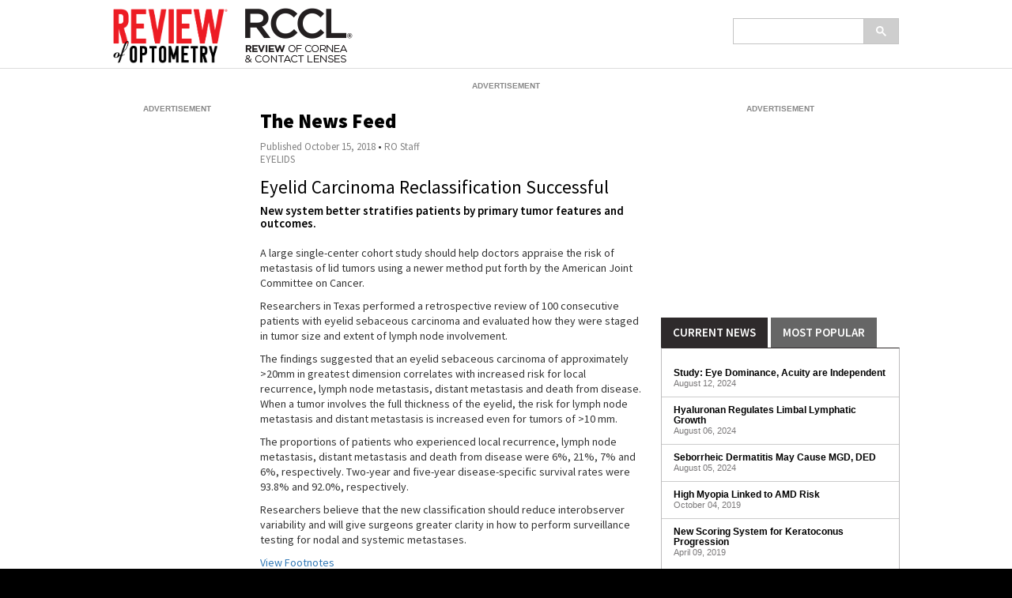

--- FILE ---
content_type: text/html; charset=utf-8
request_url: https://stage.reviewofoptometry.com/news/article/eyelid-carcinoma-reclassification-successful
body_size: 6854
content:


<!DOCTYPE html>
<html>
<head>
    <meta charset="utf-8" />
    <meta name="viewport" content="width=device-width, initial-scale=1.0">
    
    <meta name="title" content="Eyelid Carcinoma Reclassification Successful" />
    <meta name="author" content="RO Staff" />
    <meta name="activeon" content="10/15/2018" />
    <meta name="topic" content="Eyelids" />
    <meta name="department" content="The News Feed" />
    <meta name="image" content="https://stage.reviewofoptometry.com/CMSImagesThumbnails/2016/3/news_medium.jpg" />
    <meta property="og:title" content="Eyelid Carcinoma Reclassification Successful" />
    <meta property="og:type" content="article" />
    <meta property="og:image" content="https://stage.reviewofoptometry.com/CMSImagesThumbnails/2016/3/news_medium.jpg" />
    <meta property="og:url" content="https://stage.reviewofoptometry.com/breakingnews/article/eyelid-carcinoma-reclassification-successful" />

    <meta name="twitter:card" content="summary" />
    <meta name="twitter:site" content="@revoptom" />
    <meta name="twitter:title" content="Eyelid Carcinoma Reclassification Successful" />
    <meta name="twitter:creator" content="@revoptom" />
    <meta name="twitter:image" content="https://stage.reviewofoptometry.com/CMSImagesThumbnails/2016/3/news_medium.jpg" />
    <meta name="twitter:url" content="https://stage.reviewofoptometry.com/breakingnews/article/eyelid-carcinoma-reclassification-successful" />
    <meta name="twitter:domain" content="reviewofoptometry.com" />


    <title>Eyelid Carcinoma Reclassification Successful</title>
    <link rel="icon" href="/favicon.ico?v=2021"><!-- 32×32 -->
    <link rel="icon" href="/icon.svg?v=2021_2" type="image/svg+xml">
    <link rel="apple-touch-icon" href="/apple-touch-icon.png?v=2021"><!-- 180×180 -->
    <link rel="manifest" href="/manifest.webmanifest?v=2021">

    

    <script src="https://d222.reviewofoptometry.com/script.js" data-ot-ignore="1" class="optanon-category-C0001"></script>


    <link href='https://fonts.googleapis.com/css?family=Source+Sans+Pro:400,400italic,600,600italic,900,900italic' rel='stylesheet' type='text/css'>

    <link href="/Content/bootstrap.min.css" rel="stylesheet"/>
<link href="/Content/site.min.css" rel="stylesheet"/>
<link href="/Content/yamm.css" rel="stylesheet"/>

    
    <script src="/Scripts/jquery-3.5.1.min.js"></script>

    <script src="/Scripts/bootstrap.min.js"></script>
<script src="/Scripts/respond.min.js"></script>

    <script src="/Scripts/affixban.js"></script>

    <script src="/Scripts/_cms-article-modal.js"></script>


    
    <script type="text/javascript" src="//platform-api.sharethis.com/js/sharethis.js#property=5931ce92245388001150c60c&product=inline-share-buttons"></script>




    <script type="application/ld+json">
        {
        "@context": "http://schema.org",
        "@type": "NewsArticle",
        "headline": "Eyelid Carcinoma Reclassification Successful",
        "url": "https://stage.reviewofoptometry.com/breakingnews/article/eyelid-carcinoma-reclassification-successful",
        "thumbnailUrl": "https://stage.reviewofoptometry.com/CMSImagesThumbnails/2016/3/news_medium.jpg",
        "dateCreated": "2018-10-15T00:00:00Z",
        "articleSection": "Eyelids",
        "creator": ["RO Staff"],
        "keywords": ["optometry","eyelid","carcinoma","american","joint","committeee","cancer","tumor","lymph","node","metastasis"]
        }
    </script>
    <script>
        window.dataLayer = window.dataLayer || [];
        window.dataLayer["keywords"]=["optometry","eyelid","carcinoma","american","joint","committeee","cancer","tumor","lymph","node","metastasis"]
    </script>


    





<script>

    var screenSize = (window.matchMedia('(min-width: 992px)').matches ? 'desktop' : 'mobile');

    var adNetworkId = "4312434";

    var adTarget = ["profnetwork","jobson","reviewopt"];

    var ads2_ignore = {};
    var ads2_ignoreIds = [];

    if (window.matchMedia('(min-width: 768px)').matches) {

    } else {
        ads2_ignore["101"] = true;
    }

    if (window.matchMedia('(min-width: 992px)').matches) {
        ads2_ignore["1005"] = true;
    } else {
        ads2_ignore["105"] = true;
        ads2_ignore["113"] = true;
    }

    var PageMetadata = {
        "webSegVars": {
            "auth": "0",
            "pc": "content",
            "cn": "1",
            "env": "1",
            "envp": "stage",
            "uri": "/news/article/eyelid-carcinoma-reclassification-successful",
            "path1": "news",
            "path2": "article",
            "sec": "",
            "spon": ""
        },
        "pageSegVars": {
            "ssp": "0",
            "asb": "0",
            "acb": "0",
            "ac": "0",
            "art": "0",
            "as": "0",
            "cg": "0",
            "ctype": "0",
            "scg": "0",
            "ck": "0",
            "pub": "0",
            "asst": "0"
        },
        "exclusionCategories": [],
        "userSegVars": {
            "val": "0",
            "vit": "",
            "pbs": "",
            "st": "0",
            "pbr": [],
            "tar": "",
            "occ": "0",
            "sa": "0",
            "tc": "0",
            "ct": "0",
            "pb": "0",
            "usp": "0",
            "pdi": "0",
            "pf": "0",
            "masid": "0",
            "gd": "0",
            "pdp": "",
            "pds": "",
            "pbp": ""
        }
  };


    var adsPosSettings = {
        adSize: {
            '101': [[728, 90], "fluid"],
            '105': [[1, 2], "fluid"],
            '113': [[160, 600], "fluid"],
            '122': [[300, 250], "fluid"],
            '910': [[300, 250], [300, 251], "fluid"],
            '1005': [[1, 2], "fluid"]
        }
    };

</script>

<script src="https://img.medscapestatic.com/medscape-core/ads/js/dfp/ibads.js"></script>

<script>

    ibAds.init();

    //Utility: isInview for lazy load
    $.fn.isInView = function () {
        if (!this.length) return false;
        var rect = this.get(0).getBoundingClientRect();
        return (
            rect.top >= 0 &&
            rect.left >= 0 &&
            rect.bottom <= (window.innerHeight || document.documentElement.clientHeight) &&
            rect.right <= (window.innerWidth || document.documentElement.clientWidth)
        );

    };

    function injectAd(ad_id, ad_pos, ad_keys, is_lazy, preDefineCallback, postDefineCallback) {

        //Keys that are always present and required.
        let slot_keys = { ad_slot: ad_id };

        //Add any other slot specific keys
        $.each(ad_keys, function (key, val) {
            slot_keys[key] = val;
        });

        //Display ads when scrolled in to view as lazy load.
        if (is_lazy) {

            let isLoaded = false;
            let lazyLoad = function () {
                try {
                    if (!isLoaded && !$("#" + ad_id).is(':hidden') && $("#" + ad_id).isInView()) {

                        if (preDefineCallback && typeof preDefineCallback === "function") {
                            preDefineCallback();
                        }

                        webmd.ads2.defineAd({ id: ad_id, pos: ad_pos, keys: slot_keys });

                        isLoaded = true;
                        window.removeEventListener('scroll', lazyLoad);

                        if (postDefineCallback && typeof postDefineCallback === "function") {
                            postDefineCallback();
                        }

                    }
                }
                catch (err) {
                    window.removeEventListener('scroll', lazyLoad);
                    $("#" + ad_id).hide();
                }
            };

            window.addEventListener('scroll', lazyLoad);

            $(function () {
                lazyLoad();
            });

        }
    }

</script>

<style>

    @media (max-width: 991px) {
        .desktop-slot {
            display: none;
        }
    }

    @media (min-width: 992px) {
        .mobile-slot {
            display: none;
        }
    }

    @media (min-width: 1300px) {
        .mobile1300-slot {
            display: none;
        }
    }

    @media (max-width: 1299px) {
        .desktop1300-slot {
            display: none;
        }
    }

    @media (max-width: 768px) {
        .tablet-and-desktop-slot {
            display: none;
        }
    }

    .adUnit {
        text-align: center;
    }

    .adUnit > div {
        margin-left: auto;
        margin-right: auto;
    }

    .adUnit::after {
        content: 'Advertisement';
        position: relative;
        display: block;
        text-align: center;
        text-transform: uppercase;
        padding-top: 2px;
        color: #888888;
        font-family: sans-serif;
        font-size: 10px;
        font-weight: bold;
    }

    .adlabelifi::after {
        content: 'Information from Industry';
        position: relative;
        display: block;
        text-align: center;
        text-transform: uppercase;
        padding-top: 2px;
        color: #888888;
        font-family: sans-serif;
        font-size: 10px;
        font-weight: bold;
    }

    .adlabelifg::after {
        content: 'Information from Government';
        position: relative;
        display: block;
        text-align: center;
        text-transform: uppercase;
        padding-top: 2px;
        color: #888888;
        font-family: sans-serif;
        font-size: 10px;
        font-weight: bold;
    }

    .adlabelblank::after {
        display: none;
    }

    .footer-ads .adUnit::after {
        display: none;
    }
</style>


</head>
<body class="breakingnewslayout">

<nav id="siteNav" class="navbar yamm navbar-inverse navbar-fixed-top" role="navigation">
    <div class="body-wrapper">
        <div class="container body-content">
            <button type="button" class="navbar-toggle collapsed" data-toggle="collapse" data-target="#navbar-collapse-2" aria-expanded="false" style="padding: 2px 6px">
                <img src="/Images/search-glass-white.png" width="28" alt="search" />
            </button>
            <div class="navbar-header">
                <a href="/"><img src="/Images/ro-logo-2020_v5.png" alt="Review of Optometry" class="logo" style="border-width: 0;max-height: 69px;" /></a>
                <a href="https://www.reviewofcontactlenses.com"><img src="/Images/rccl-logo-2020_v4.png" alt="Review of Cornea and Contact Lenses" class="logo" style="border-width: 0;" /></a>
            </div>

            <div class="collapse navbar-collapse navbar-right" id="navbar-collapse-2">

                <div id="searchboxHolder" class="searchboxHolder navbar-form navbar-right">
                    <script>
                        (function () {
                            var cx = '004620317048278171743:4pis8mmjsom';
                            var gcse = document.createElement('script');
                            gcse.type = 'text/javascript';
                            gcse.async = true;
                            gcse.src = (document.location.protocol == 'https:' ? 'https:' : 'http:') +
                                '//cse.google.com/cse.js?cx=' + cx;
                            var s = document.getElementsByTagName('script')[0];
                            s.parentNode.insertBefore(gcse, s);
                        })();
                        </script>
                        <gcse:searchbox-only enableautocomplete="true" resultsurl="/search"></gcse:searchbox-only>

                </div>

            </div>

        </div> <!-- end container-->
    </div>
</nav>
    <div class="body-full">
        <div class="body-wrapper">
            <div class="container body-content">
                <div id="pageHeader">
                    
    <div id="pg_hdr_banner_728_90" class="ban">
        <div data-ad-unit="true" data-ad-pos="101" id="jobson-reviewopt-0" class="adUnit globalpromoadsunit tablet-and-desktop-slot"></div>
    </div>

                </div>

                





<div class="row row-no-gutter threecol">
    <div class="col-xs-12 col-sm-12 col-md-10 col-md-push-2 colright">
        <div class="row row-no-gutter">
            <div class="col-xs-12 col-sm-5 col-sm-push-7 col-md-5 col-md-push-7 col3a">
                <div id="banrc300x250affix" class="ban">
                    <div data-ad-unit="true" data-ad-pos="122" id="jobson-reviewopt-300" class="adUnit globalpromoadsunit"></div>
                </div>
            </div>
            <div class="col-xs-12 col-sm-7 col-sm-pull-5 col-md-7 col-md-pull-5 col2">
                    <input type="hidden" id="Tag" value="eyelid-carcinoma-reclassification-successful" />
                    <article class="box article breaking-news-article" itemscope itemtype="http://schema.org/Article" id="article-page">
                        <header>
                            <div class="sharethis-inline-share-buttons sharethis-bar"></div>
                            <h1 class="title"><a href="/news">The News Feed</a></h1>
                            <span class="date">Published <span itemprop="datePublished" content="2018-10-15T06:00:00">October 15, 2018</span></span> &bull; <span class="author">RO Staff</span>
                                <div class="departmentlink">
                                        <a href="/news/topic/eyelids">Eyelids</a>                                </div>
                            <h1 class="bntitle" itemprop="name" id="art-title">Eyelid Carcinoma Reclassification Successful</h1>
                            <h3 class="subtitle" itemprop="abstract">New system better stratifies patients by primary tumor features and outcomes.</h3>
                        </header>
                        <div class="article-body" itemprop="articleBody">
                            <p>A large single-center cohort study should help doctors appraise the risk of metastasis of lid tumors using a newer method put forth by the American Joint Committee on Cancer.</p><p>Researchers in Texas performed a retrospective review of 100 consecutive patients with eyelid sebaceous carcinoma and evaluated how they were staged in tumor size and extent of lymph node involvement.</p><p>The findings suggested that an eyelid sebaceous carcinoma of approximately &gt;20mm in greatest dimension correlates with increased risk for local recurrence, lymph node metastasis, distant metastasis and death from disease. When a tumor involves the full thickness of the eyelid, the risk for lymph node metastasis and distant metastasis is increased even for tumors of &gt;10 mm.</p><p>The proportions of patients who experienced local recurrence, lymph node metastasis, distant metastasis and death from disease were 6%, 21%, 7% and 6%, respectively. Two-year and five-year disease-specific survival rates were 93.8% and 92.0%, respectively.</p><p>Researchers believe that the new classification should reduce interobserver variability and will give surgeons greater clarity in how to perform surveillance testing for nodal and systemic metastases.</p><table class="footnotes">
                <tbody>
                    <tr>
                        <td>Sa H, Rubin ML, Xu S, et al. Prognostic factors for local recurrence, metastasis and survival for sebaceous carcinoma of the eyelid: observations in 100 patients Br J of Ophthalmol. August 21, 2018. [Epub ahead of print].</td></tr></tbody></table>
                        </div>
                        <div id="content-footer">
                            <div class="view-more pull-left">
                                <a href="/news" role="button">Back to The News Feed</a>
                            </div>
                                <div class="view-more pull-right">
<a href="/news/article/alcohol-dependency-tied-to-corneal-edema" role="button">Previous Story</a>                                    <a href="/news/article/mediterranean-diet-wards-off-amd" role="button">Next Story</a>                                </div>
                        </div>
                    </article>
	<div class="box related-content">
		<h1 class="head">Related Content</h1>
		<ul>
			<li><a href="/article/plate-expression-efficient-for-mgd-treatment">Plate Expression Efficient for MGD Treatment</a></li>
			<li><a href="/article/getting-a-grip-on-blepharitis">Getting a Grip on Blepharitis</a></li>
			<li><a href="/article/put-a-lid-on-preseptal-cellulitis">Put a Lid on Preseptal Cellulitis</a></li>
			<li><a href="/article/the-red-menace">The Red Menace</a></li>
			<li><a href="/article/in-the-eye-of-the-beholder-aesthetic-procedures-for-the-periocular-area">In the Eye of The Beholder: Aesthetic Procedures for the Periocular Area</a></li>
		</ul>
	</div>
            </div>
            <div class="col-xs-12 col-sm-5 col-sm-offset-7 col-md-5 col-md-offset-7 col3b">
                    <style>
        .tab-active {

        }
    </style>
    <div class="box breaking-news-listing">
        <ul class="" role="tablist">
            <li role="presentation" class="head active"><a href="#tabNewsFeed" role="tab" data-toggle="tab" style="color: #fff;">Current News</a></li>
            <li role="presentation" class="head"><a href="#PopularContent" role="tab" data-toggle="tab" style="color: #fff;">Most Popular</a></li>
        </ul>
        
        
        <div class="tab-content">
            <div id="tabNewsFeed" class="items tab-pane active">
                    <div class="item">
                        <div class="details">
                            <h2 class="title"><a href="/news/article/study-eye-dominance-acuity-are-independent">Study: Eye Dominance, Acuity are Independent</a></h2>
                            <div class="info">August 12, 2024</div>
                        </div>
                    </div>                    <div class="item">
                        <div class="details">
                            <h2 class="title"><a href="/news/article/hyaluronan-regulates-limbal-lymphatic-growth">Hyaluronan Regulates Limbal Lymphatic Growth</a></h2>
                            <div class="info">August 06, 2024</div>
                        </div>
                    </div>                    <div class="item">
                        <div class="details">
                            <h2 class="title"><a href="/news/article/seborrheic-dermatitis-may-cause-mgd-ded">Seborrheic Dermatitis May Cause MGD, DED</a></h2>
                            <div class="info">August 05, 2024</div>
                        </div>
                    </div>                    <div class="item">
                        <div class="details">
                            <h2 class="title"><a href="/news/article/high-myopia-linked-to-amd-risk">High Myopia Linked to AMD Risk</a></h2>
                            <div class="info">October 04, 2019</div>
                        </div>
                    </div>                    <div class="item">
                        <div class="details">
                            <h2 class="title"><a href="/news/article/new-scoring-system-for-keratoconus-progression">New Scoring System for Keratoconus Progression</a></h2>
                            <div class="info">April 09, 2019</div>
                        </div>
                    </div>            </div>
            <div id="PopularContent" class="items tab-pane"></div>
        </div>
    </div>

            </div>
        </div>
    </div>
    <div class="col-xs-12 col-sm-7 col-md-2 col-md-pull-10 col1 hidden-xs hidden-sm">
        <div id="banlc160x600" class="ban">
            <div data-ad-unit="true" data-ad-pos="113" id="jobson-reviewopt-2" class="adUnit globalpromoadsunit desktop-slot"></div>
        </div>
    </div>
</div>



                <div id="pageFooter">
                    
                </div>
            </div>

        </div>
    </div>
    <div id="siteFooter" class="site-footer">
        <div class="container">
            <div id="footerContent" class="row">
                <div class="col-xs-12 col-sm-12 col-md-12">
                    <div id="subscribe">
                        <a href="/" class="logo-link"><img src="/Images/ro-logo-2020_v5.png" alt="Review of Optometry" class="logo" style="border-width: 0;" /></a>
                        <a href="https://www.reviewofcontactlenses.com" target="_blank"><img src="/Images/rccl-logo-2020_v4.png" alt="Review of Cornea and Contact Lenses" class="logo" style="border-width: 0;" /></a>
                        <a href="https://www.jhihealth.com/HCP/default.aspx#optical" target="_blank"><img src="/Images/jobson_logo_bn_footer.png" alt="Jobson Optical" class="logo" style="border-width: 0;" /></a>
                    </div>
                </div>
            </div>
            <div id="footerCopyright" class="row text-center">
                <p>Copyright © 2026 Jobson Medical Information LLC unless otherwise noted.</p>
                <p>All rights reserved. Reproduction in whole or in part without permission is prohibited.</p>
                <p style="padding:10px 0;">
                    <a href="/privacy-policy">Privacy Policy</a>
                    <a target="_blank" id="ot-custom-dns" style="font-weight: bold;display: none;" href="https://mynt-test-privacy.my.onetrust.com/webform/ebe19500-bc8d-487f-9d89-98fde8b270e2/adcc3694-2a45-458b-a576-df6fc46f5e74">Do Not Sell My Personal Information</a>
                    <a style="display: none;" id="ot-sdk-btn1" class="ib-your-choices" onclick="OneTrust.ToggleInfoDisplay();" href="javascript:void(0);">
                        Your Privacy Choices
                        <img src="https://icons.internetbrands.com/ccpa/privacyoptions29x14.png">
                    </a>
                    <script>window.addEventListener('DOMContentLoaded', function () { if (document.getElementById('ot-stub') != null) { document.getElementById('ot-sdk-btn1').style.display = 'block'; } });</script>
                    <script>
                        window.addEventListener("DOMContentLoaded", function () {
                            const userInEU = window.userInEU;
                            const geoc = window.geoc;
                            const geor = window.geor;
                            const statesWithDataProtection = ["CA", "VA", "CO", "CT", "UT"];
                            if (
                                userInEU === false &&
                                geoc &&
                                geor &&
                                geoc.toUpperCase() === "US" && (statesWithDataProtection.includes(geor.toUpperCase()))
                            ) {
                                document.getElementById("ot-sdk-btn1").style.display = "block";
                                document.getElementById("ot-custom-dns").style.display = "block";
                            } else if (userInEU === true) {
                                document.getElementById("ot-sdk-btn1").style.display = "block";
                                document.getElementById("ot-sdk-btn1").textContent = "Manage Preferences";
                            } else if (userInEU === false) {
                                document.getElementById("ot-sdk-btn1").style.display = "none";
                                document.getElementById("ot-custom-dns").style.display = "none";
                            }
                        });
                    </script>
                </p>
            </div>
        </div>
    </div>


    <div class="modal fade" id="articleModal" tabindex="-1" role="dialog" aria-labelledby="articleModalLabel" aria-hidden="true">
        <div class="modal-dialog">
            <div class="modal-content">
                <div class="modal-header">
                    <button type="button" class="close" data-dismiss="modal" aria-hidden="true">&times;</button>
                    <h2 class="modal-title" id="articleModalLabel">Full Image</h2>
                </div>
                <div class="modal-body">
                    <img id="articlemodalimg" class="modal-image" alt="Full Image" title="Full Image" src="">
                </div>
            </div>
        </div>
    </div>


    
<script src="/Scripts/CMStats.js"></script>
    <script src="/Scripts/footnotes.js"></script>


    <script>
            var popular_content_pub_id = 18;
            var popular_content_content_id = 77613;
    </script>
    <script src="/popularcontent/js/collectHitWithId.js"></script>

    <script src="/PopularContent/js/PopularContentRONews.js?v=3"></script>






    



    
<script defer src="https://static.cloudflareinsights.com/beacon.min.js/vcd15cbe7772f49c399c6a5babf22c1241717689176015" integrity="sha512-ZpsOmlRQV6y907TI0dKBHq9Md29nnaEIPlkf84rnaERnq6zvWvPUqr2ft8M1aS28oN72PdrCzSjY4U6VaAw1EQ==" data-cf-beacon='{"version":"2024.11.0","token":"a6ebdafdcac349c98b051a2433398811","r":1,"server_timing":{"name":{"cfCacheStatus":true,"cfEdge":true,"cfExtPri":true,"cfL4":true,"cfOrigin":true,"cfSpeedBrain":true},"location_startswith":null}}' crossorigin="anonymous"></script>
</body>
</html>

--- FILE ---
content_type: application/javascript
request_url: https://stage.reviewofoptometry.com/popularcontent/js/collectHitWithId.js
body_size: 485
content:
var jQueryScriptOutputted = false;
function initJQuery() {

    //if the jQuery object isn't available
    if (typeof (jQuery) == 'undefined') {

        if (!jQueryScriptOutputted) {
            //only output the script once..
            jQueryScriptOutputted = true;

            //output the script (load it from google api)
            document.write("<scr" + "ipt src=\"https://ajax.googleapis.com/ajax/libs/jquery/1.7.1/jquery.min.js\"></scr" + "ipt>");           
        }
        setTimeout("initJQuery()", 50);
    } else {
        
        $(function () {
            $.getScript("/popularcontent/js/jquery.url.js", function () { collectHit(); });
            
        });
    }

}

initJQuery();


function collectHit() {

    var pubId = -1;
    if (typeof popular_content_pub_id != 'undefined') {
        pubId = popular_content_pub_id;
    }

    var contentHeaderId = -1;
    if (typeof popular_content_content_id != 'undefined') {
        contentHeaderId = popular_content_content_id;
    }

    var url = $.url();    
    var DTO = url.attr('source');  
    var hitCollected = function (data) {
        if (data.d) {
            //alert(JSON.stringify(data.d));
        }
    };

    $.ajax({
        type: "GET",
        contentType: "application/json",
        dataType: "json",
        url: "/popularcontent/collectHit.asmx/getHitWithId?&format=json",
        data: "DTOUrl='" + DTO + "'&PubId=" + pubId + "&CHId=" + contentHeaderId,
        processData: false,
        success: hitCollected,
        error: function (xhr, status, errorThrown) {
            //alert('sorry, error collecting feedback'+errorThrown);
        }
    });

} //collect hit


--- FILE ---
content_type: application/javascript
request_url: https://stage.reviewofoptometry.com/Scripts/footnotes.js
body_size: 714
content:
function showFootnotes() {
	$(".footnotes").show();
	$(".footnotes_toggle").attr("href", "javascript:hideFootnotes();").html('Hide Footnotes');
}

function hideFootnotes() {
	$(".footnotes").hide();
	$(".footnotes_toggle").attr("href", "javascript:showFootnotes();").html('View Footnotes');
}

function scrollToHash() {
	if (location.hash === "#footnotes") {
		$("#footnotes").removeClass("hidden"); // Enables browser to obtain appropriate top offset of footnotes section
		showFootnotes();
		var topoffset = $(".navbar-fixed-top").height();
		var speed = 500;
		var easing = 'swing';
		var target = $(this).attr('href');
		var destination = $(location.hash).offset().top - topoffset;
		$('html,body').stop(true).animate({ scrollTop: destination }, speed, easing);
		$("#footnotes").addClass("hidden"); // Prevents browser from jumping directly to anchor when footnote link clicked
	}
}

$(function () {

	if ($('.footnotes').length) {

		// Turn each footnote reference into links to footnotes section.
		$(".article .footnote").html(function () {
			return "<a class='footnotelink' href='#footnotes'>" + $(this).html() + "</a>";
		});

		$(".article").find("sup").not(".aside sup").filter(function () {
			var footnote_regex = /([0-9]{1,3}[-,][0-9]{1,3})|(^[0-9]{1,3})/g;
			return (this.textContent || this.innerText).match(footnote_regex);
		}).html(function () {
			return "<a class='footnotelink' href='#footnotes'>" + $(this).html() + "</a>";
		});

		// Initially hide the footnotes section. Add link to view footnotes and add an anchor tag before footnotes section.
		$(".footnotes").before("<a id='footnotes' name='footnotes' class='hidden'></a>").after("<a class='footnotes_toggle' href='javascript:showFootnotes();'>View Footnotes</a>");

		// When page loads, scroll to footnotes section if proper hashtag is set
		scrollToHash();

		// When a footnote link is clicked initially, scroll to footnotes section. Needed to override default behavior
		$(window).on('hashchange', function (e) {
			scrollToHash();
		});

		// Make each footnote link scroll to footnotes section when clicked when hashtag is aleady in current url
		$(".footnotelink").on('click', function (e) {
			if (location.hash !== "") { //Needed to prevent two jumps on initial click when no hash tag is in url
				scrollToHash();
			}
		});

	}
	

});

--- FILE ---
content_type: application/javascript
request_url: https://stage.reviewofoptometry.com/PopularContent/js/PopularContentRONews.js?v=3
body_size: 735
content:
var jQueryScriptOutputted = false;

function initJQuery() {

    //if the jQuery object isn't available
    if (typeof jQuery === 'undefined') {


        if (!jQueryScriptOutputted) {
            //only output the script once..
            jQueryScriptOutputted = true;

            //output the script (load it from google api)
            document.write("<scr" + "ipt type=\"text/javascript\" src=\"https://ajax.googleapis.com/ajax/libs/jquery/1.7.1/jquery.min.js\"></scr" + "ipt>");            
        }
        setTimeout("initJQuery()", 50);
    } else {

        $(function () {
            ROGetTopContentsNews();
        });
    }

}

initJQuery();

function ROGetTopContentsNews() {

    var returnData = function (data) {
        if (data.d) {         

            var pcHTML = '';

            $.each(data.d, function () {

                var months = ["January", "February", "March", "April", "May", "June", "July", "August", "September", "October", "November", "December"];

                if (this.Title !== null) {
                    var cURL = "/news/article/" + this.Slug;

                    var dt = new Date(this.ActiveOn);
                    var formatted_date = months[dt.getMonth()] + " " + dt.getDate() + ", " + dt.getFullYear();

                    pcHTML = pcHTML + '<div class="item">' +
                        '<div class="details">' +
                        '<h2 class="title"><a href="' + cURL + '">' + this.Title + '</a></h2>' +
                        '<div class="info">' + formatted_date + '</div>' +
                        '</div>' +
                        '</div>';

                }
            });

            $("#PopularContent").append(pcHTML);
        }
    };

    $.ajax({
        type: "GET",
        contentType: "application/json",
        dataType: "json",
        url: "/PopularContent/GetData.asmx/GetTopContentWithPathFiltered?&format=json",
        data: "daysBack=8030&finalCount=5&PubId=18&path='news'",
        processData: false,
        success: returnData,
        error: function (xhr, status, errorThrown) {
           console.log('Error: ' + status + '  | ' + errorThrown);
        }        

    });

} // Get Top Targets List


--- FILE ---
content_type: application/javascript
request_url: https://stage.reviewofoptometry.com/Scripts/affixban.js
body_size: 940
content:
/* Check if we are in safari: */
if (navigator.userAgent.indexOf('Safari') != -1 && navigator.userAgent.indexOf('Chrome') == -1) {
	// B1
	var banrc300x250affix = $('#banrc300x250affix');
	var explicitlySetAffixPositionbanrc300x250affix = function () {
		banrc300x250affix.css('left', banrc300x250affix.offset().left + 'px');
	};
	var resetLeftPositionbanrc300x250affix = function () {
		/* Adapt the left property to your element's value before any affix behavior */	
		var pad_left = '0px';
		var col3a = $(".col3a").first();
		if (col3a != undefined) {
			pad_left = col3a.css('padding-left');
		}		
		banrc300x250affix.css('left', pad_left);
	};
	/* Before the element becomes affixed, add left CSS that is equal to the distance of the element from the left of the screen */
	banrc300x250affix.on('affix.bs.affix', function () {
		explicitlySetAffixPositionbanrc300x250affix();
	});
	/* Before the element becomes affix-bottom, reset the CSS left property to as it was before */
	banrc300x250affix.on('affix-bottom.bs.affix', function () {
		resetLeftPositionbanrc300x250affix();
	});
	/* Do the same for affix-top */
	banrc300x250affix.on('affix-top.bs.affix', function () {
		resetLeftPositionbanrc300x250affix();
	});

	//B2
	var banlc160x600affix = $('#banlc160x600affix');
	var explicitlySetAffixPositionbanlc160x600affix = function () {
		banlc160x600affix.css('left', banlc160x600affix.offset().left + 'px');
	};
	var resetLeftPositionbanlc160x600affix = function () {
		/* Adapt the left property to your element's value before any affix behavior */
		banlc160x600affix.css('left', '0px');
	};
	/* Before the element becomes affixed, add left CSS that is equal to the distance of the element from the left of the screen */
	banlc160x600affix.on('affix.bs.affix', function () {
		explicitlySetAffixPositionbanlc160x600affix();
	});
	/* Before the element becomes affix-bottom, reset the CSS left property to as it was before */
	banlc160x600affix.on('affix-bottom.bs.affix', function () {
		resetLeftPositionbanlc160x600affix();
	});
	/* Do the same for affix-top */
	banlc160x600affix.on('affix-top.bs.affix', function () {
		resetLeftPositionbanlc160x600affix();
	});

	//B3
	var banlchome160x600affix = $('#banlchome160x600affix');
	var explicitlySetAffixPositionbanlchome160x600affix = function () {
		banlchome160x600affix.css('left', banlchome160x600affix.offset().left + 'px');
	};
	var resetLeftPositionbanlchome160x600affix = function () {
		/* Adapt the left property to your element's value before any affix behavior */
		banlchome160x600affix.css('left', '0px');
	};
	/* Before the element becomes affixed, add left CSS that is equal to the distance of the element from the left of the screen */
	banlchome160x600affix.on('affix.bs.affix', function () {
		explicitlySetAffixPositionbanlchome160x600affix();
	});
	/* Before the element becomes affix-bottom, reset the CSS left property to as it was before */
	banlchome160x600affix.on('affix-bottom.bs.affix', function () {
		resetLeftPositionbanlchome160x600affix();
	});
	/* Do the same for affix-top */
	banlchome160x600affix.on('affix-top.bs.affix', function () {
		resetLeftPositionbanlchome160x600affix();
	});


	/* On resize of window, un-affix affixed widget to measure where it should be located, set the left CSS accordingly, re-affix it */
	$(window).resize(function () {
		if (banrc300x250affix.hasClass('affix')) {
			banrc300x250affix.removeClass('affix');
			explicitlySetAffixPositionbanrc300x250affix();
			banrc300x250affix.addClass('affix');
		} else if (banrc300x250affix.hasClass('affix-bottom')) {
			resetLeftPositionbanrc300x250affix();
		}

		if (banlc160x600affix.hasClass('affix')) {
			banlc160x600affix.removeClass('affix');
			explicitlySetAffixPositionbanlc160x600affix();
			banlc160x600affix.addClass('affix');
		} else if (banlc160x600affix.hasClass('affix-bottom')) {
			resetLeftPositionbanlc160x600affix();
		}

		if (banlchome160x600affix.hasClass('affix')) {
			banlchome160x600affix.removeClass('affix');
			explicitlySetAffixPositionbanlchome160x600affix();
			banlchome160x600affix.addClass('affix');
		} else if (banlchome160x600affix.hasClass('affix-bottom')) {
			resetLeftPositionbanlchome160x600affix();
		}

	});
}

$(function () {
	$('#banrc300x250affix').on('affix.bs.affix', function () {
		$(this).css('margin-top', -($("#pageHeader").outerHeight(true) + 10));
	}).on('affix-top.bs.affix', function () {
		$(this).css('margin-top', '');
	}).affix({
		offset: {
			top: function () { return ($("#pageHeader").outerHeight(true) + 10); },
			bottom: function () { return ($("#siteFooter").outerHeight(true) + 15); }
		}
	});

	$('#banlc160x600affix').on('affix.bs.affix', function () {
		$(this).css('margin-top', -($("#pageHeader").outerHeight(true) + 10));
	}).on('affix-top.bs.affix', function () {
		$(this).css('margin-top', '');
	}).affix({
		offset: {
			top: function () { return ($("#pageHeader").outerHeight(true) + 10); },
			bottom: function () { return ($("#siteFooter").outerHeight(true) + 15); }
		}
	});

	$('#banlchome160x600affix').on('affix.bs.affix', function () {
		$(this).css('margin-top', -(($("#pageHeader").outerHeight(true) + 10) + ($("#row1").outerHeight(true))));
	}).on('affix-top.bs.affix', function () {
		$(this).css('margin-top', '');
	}).affix({
		offset: {
			top: function () { return ($("#pageHeader").outerHeight(true) + 10) + ($("#row1").outerHeight(true)); },
			bottom: function () { return ($("#siteFooter").outerHeight(true) + 15); }
		}
	});

});